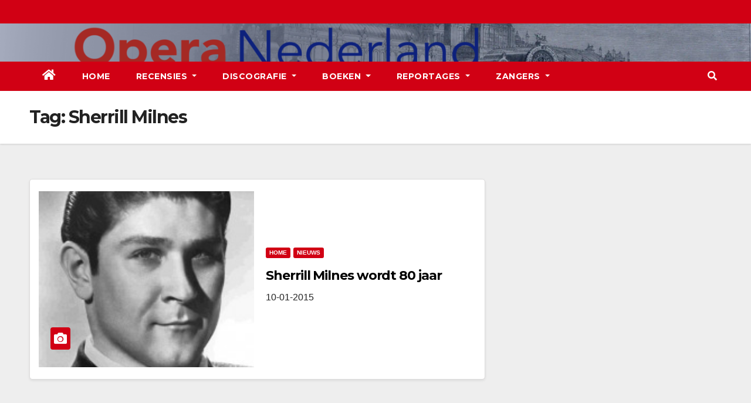

--- FILE ---
content_type: text/html; charset=UTF-8
request_url: https://operanederland.nl/tag/sherrill-milnes/
body_size: 7412
content:
<!DOCTYPE html>
<html lang="nl">
<head>
<meta charset="UTF-8">
<meta name="viewport" content="width=device-width, initial-scale=1">
<link rel="profile" href="http://gmpg.org/xfn/11">
<title>Sherrill Milnes</title>
<meta name='robots' content='max-image-preview:large' />
<link rel='dns-prefetch' href='//fonts.googleapis.com' />
<link rel='dns-prefetch' href='//s.w.org' />
<link rel="alternate" type="application/rss+xml" title=" &raquo; Feed" href="https://operanederland.nl/feed/" />
<link rel="alternate" type="application/rss+xml" title=" &raquo; Reactiesfeed" href="https://operanederland.nl/comments/feed/" />
<link rel="alternate" type="application/rss+xml" title=" &raquo; Sherrill Milnes Tagfeed" href="https://operanederland.nl/tag/sherrill-milnes/feed/" />
		<script type="text/javascript">
			window._wpemojiSettings = {"baseUrl":"https:\/\/s.w.org\/images\/core\/emoji\/13.0.1\/72x72\/","ext":".png","svgUrl":"https:\/\/s.w.org\/images\/core\/emoji\/13.0.1\/svg\/","svgExt":".svg","source":{"concatemoji":"https:\/\/operanederland.nl\/wp-includes\/js\/wp-emoji-release.min.js?ver=5.7.1"}};
			!function(e,a,t){var n,r,o,i=a.createElement("canvas"),p=i.getContext&&i.getContext("2d");function s(e,t){var a=String.fromCharCode;p.clearRect(0,0,i.width,i.height),p.fillText(a.apply(this,e),0,0);e=i.toDataURL();return p.clearRect(0,0,i.width,i.height),p.fillText(a.apply(this,t),0,0),e===i.toDataURL()}function c(e){var t=a.createElement("script");t.src=e,t.defer=t.type="text/javascript",a.getElementsByTagName("head")[0].appendChild(t)}for(o=Array("flag","emoji"),t.supports={everything:!0,everythingExceptFlag:!0},r=0;r<o.length;r++)t.supports[o[r]]=function(e){if(!p||!p.fillText)return!1;switch(p.textBaseline="top",p.font="600 32px Arial",e){case"flag":return s([127987,65039,8205,9895,65039],[127987,65039,8203,9895,65039])?!1:!s([55356,56826,55356,56819],[55356,56826,8203,55356,56819])&&!s([55356,57332,56128,56423,56128,56418,56128,56421,56128,56430,56128,56423,56128,56447],[55356,57332,8203,56128,56423,8203,56128,56418,8203,56128,56421,8203,56128,56430,8203,56128,56423,8203,56128,56447]);case"emoji":return!s([55357,56424,8205,55356,57212],[55357,56424,8203,55356,57212])}return!1}(o[r]),t.supports.everything=t.supports.everything&&t.supports[o[r]],"flag"!==o[r]&&(t.supports.everythingExceptFlag=t.supports.everythingExceptFlag&&t.supports[o[r]]);t.supports.everythingExceptFlag=t.supports.everythingExceptFlag&&!t.supports.flag,t.DOMReady=!1,t.readyCallback=function(){t.DOMReady=!0},t.supports.everything||(n=function(){t.readyCallback()},a.addEventListener?(a.addEventListener("DOMContentLoaded",n,!1),e.addEventListener("load",n,!1)):(e.attachEvent("onload",n),a.attachEvent("onreadystatechange",function(){"complete"===a.readyState&&t.readyCallback()})),(n=t.source||{}).concatemoji?c(n.concatemoji):n.wpemoji&&n.twemoji&&(c(n.twemoji),c(n.wpemoji)))}(window,document,window._wpemojiSettings);
		</script>
		<style type="text/css">
img.wp-smiley,
img.emoji {
	display: inline !important;
	border: none !important;
	box-shadow: none !important;
	height: 1em !important;
	width: 1em !important;
	margin: 0 .07em !important;
	vertical-align: -0.1em !important;
	background: none !important;
	padding: 0 !important;
}
</style>
	<link rel='stylesheet' id='wp-block-library-css'  href='https://operanederland.nl/wp-includes/css/dist/block-library/style.min.css?ver=5.7.1' type='text/css' media='all' />
<link rel='stylesheet' id='cptch_stylesheet-css'  href='https://operanederland.nl/wp-content/plugins/captcha/css/front_end_style.css?ver=4.4.5' type='text/css' media='all' />
<link rel='stylesheet' id='dashicons-css'  href='https://operanederland.nl/wp-includes/css/dashicons.min.css?ver=5.7.1' type='text/css' media='all' />
<link rel='stylesheet' id='cptch_desktop_style-css'  href='https://operanederland.nl/wp-content/plugins/captcha/css/desktop_style.css?ver=4.4.5' type='text/css' media='all' />
<link rel='stylesheet' id='contact-form-7-css'  href='https://operanederland.nl/wp-content/plugins/contact-form-7/includes/css/styles.css?ver=5.5.6' type='text/css' media='all' />
<link rel='stylesheet' id='cntctfrm_form_style-css'  href='https://operanederland.nl/wp-content/plugins/contact-form-plugin/css/form_style.css?ver=4.3.2' type='text/css' media='all' />
<link rel='stylesheet' id='newsup-fonts-css'  href='//fonts.googleapis.com/css?family=Montserrat%3A400%2C500%2C700%2C800%7CWork%2BSans%3A300%2C400%2C500%2C600%2C700%2C800%2C900%26display%3Dswap&#038;subset=latin%2Clatin-ext' type='text/css' media='all' />
<link rel='stylesheet' id='bootstrap-css'  href='https://operanederland.nl/wp-content/themes/newsup/css/bootstrap.css?ver=5.7.1' type='text/css' media='all' />
<link rel='stylesheet' id='newsup-style-css'  href='https://operanederland.nl/wp-content/themes/newsberg/style.css?ver=5.7.1' type='text/css' media='all' />
<link rel='stylesheet' id='font-awesome-5-all-css'  href='https://operanederland.nl/wp-content/themes/newsup/css/font-awesome/css/all.min.css?ver=5.7.1' type='text/css' media='all' />
<link rel='stylesheet' id='font-awesome-4-shim-css'  href='https://operanederland.nl/wp-content/themes/newsup/css/font-awesome/css/v4-shims.min.css?ver=5.7.1' type='text/css' media='all' />
<link rel='stylesheet' id='owl-carousel-css'  href='https://operanederland.nl/wp-content/themes/newsup/css/owl.carousel.css?ver=5.7.1' type='text/css' media='all' />
<link rel='stylesheet' id='smartmenus-css'  href='https://operanederland.nl/wp-content/themes/newsup/css/jquery.smartmenus.bootstrap.css?ver=5.7.1' type='text/css' media='all' />
<link rel='stylesheet' id='newsup-style-parent-css'  href='https://operanederland.nl/wp-content/themes/newsup/style.css?ver=5.7.1' type='text/css' media='all' />
<link rel='stylesheet' id='newsberg-style-css'  href='https://operanederland.nl/wp-content/themes/newsberg/style.css?ver=1.0' type='text/css' media='all' />
<link rel='stylesheet' id='newsberg-default-css-css'  href='https://operanederland.nl/wp-content/themes/newsberg/css/colors/default.css?ver=5.7.1' type='text/css' media='all' />
<script type='text/javascript' src='https://operanederland.nl/wp-includes/js/jquery/jquery.min.js?ver=3.5.1' id='jquery-core-js'></script>
<script type='text/javascript' src='https://operanederland.nl/wp-content/plugins/enable-jquery-migrate-helper/js/jquery-migrate/jquery-migrate-3.4.1-wp.js?ver=3.4.1-wp' id='jquery-migrate-js'></script>
<script type='text/javascript' src='https://operanederland.nl/wp-content/themes/newsup/js/navigation.js?ver=5.7.1' id='newsup-navigation-js'></script>
<script type='text/javascript' src='https://operanederland.nl/wp-content/themes/newsup/js/bootstrap.js?ver=5.7.1' id='bootstrap-js'></script>
<script type='text/javascript' src='https://operanederland.nl/wp-content/themes/newsup/js/owl.carousel.min.js?ver=5.7.1' id='owl-carousel-min-js'></script>
<script type='text/javascript' src='https://operanederland.nl/wp-content/themes/newsup/js/jquery.smartmenus.js?ver=5.7.1' id='smartmenus-js-js'></script>
<script type='text/javascript' src='https://operanederland.nl/wp-content/themes/newsup/js/jquery.smartmenus.bootstrap.js?ver=5.7.1' id='bootstrap-smartmenus-js-js'></script>
<script type='text/javascript' src='https://operanederland.nl/wp-content/themes/newsup/js/jquery.marquee.js?ver=5.7.1' id='newsup-marquee-js-js'></script>
<script type='text/javascript' src='https://operanederland.nl/wp-content/themes/newsup/js/main.js?ver=5.7.1' id='newsup-main-js-js'></script>
<link rel="https://api.w.org/" href="https://operanederland.nl/wp-json/" /><link rel="alternate" type="application/json" href="https://operanederland.nl/wp-json/wp/v2/tags/1074" /><link rel="EditURI" type="application/rsd+xml" title="RSD" href="https://operanederland.nl/xmlrpc.php?rsd" />
<link rel="wlwmanifest" type="application/wlwmanifest+xml" href="https://operanederland.nl/wp-includes/wlwmanifest.xml" /> 
<meta name="generator" content="WordPress 5.7.1" />

        <script type="text/javascript">
            var jQueryMigrateHelperHasSentDowngrade = false;

			window.onerror = function( msg, url, line, col, error ) {
				// Break out early, do not processing if a downgrade reqeust was already sent.
				if ( jQueryMigrateHelperHasSentDowngrade ) {
					return true;
                }

				var xhr = new XMLHttpRequest();
				var nonce = 'aa55ab9d66';
				var jQueryFunctions = [
					'andSelf',
					'browser',
					'live',
					'boxModel',
					'support.boxModel',
					'size',
					'swap',
					'clean',
					'sub',
                ];
				var match_pattern = /\)\.(.+?) is not a function/;
                var erroredFunction = msg.match( match_pattern );

                // If there was no matching functions, do not try to downgrade.
                if ( null === erroredFunction || typeof erroredFunction !== 'object' || typeof erroredFunction[1] === "undefined" || -1 === jQueryFunctions.indexOf( erroredFunction[1] ) ) {
                    return true;
                }

                // Set that we've now attempted a downgrade request.
                jQueryMigrateHelperHasSentDowngrade = true;

				xhr.open( 'POST', 'https://operanederland.nl/wp-admin/admin-ajax.php' );
				xhr.setRequestHeader( 'Content-Type', 'application/x-www-form-urlencoded' );
				xhr.onload = function () {
					var response,
                        reload = false;

					if ( 200 === xhr.status ) {
                        try {
                        	response = JSON.parse( xhr.response );

                        	reload = response.data.reload;
                        } catch ( e ) {
                        	reload = false;
                        }
                    }

					// Automatically reload the page if a deprecation caused an automatic downgrade, ensure visitors get the best possible experience.
					if ( reload ) {
						location.reload();
                    }
				};

				xhr.send( encodeURI( 'action=jquery-migrate-downgrade-version&_wpnonce=' + nonce ) );

				// Suppress error alerts in older browsers
				return true;
			}
        </script>

		<style type="text/css" id="custom-background-css">
    .wrapper { background-color: #eee; }
</style>
    <style type="text/css">
            body .site-title a,
        body .site-description {
            color: ##143745;
        }

        .site-branding-text .site-title a {
                font-size: px;
            }

            @media only screen and (max-width: 640px) {
                .site-branding-text .site-title a {
                    font-size: 40px;

                }
            }

            @media only screen and (max-width: 375px) {
                .site-branding-text .site-title a {
                    font-size: 32px;

                }
            }

        </style>
    <link rel="icon" href="https://operanederland.nl/wp-content/uploads/2022/04/cropped-Banner-Opera-Nederland-kopie-32x32.png" sizes="32x32" />
<link rel="icon" href="https://operanederland.nl/wp-content/uploads/2022/04/cropped-Banner-Opera-Nederland-kopie-192x192.png" sizes="192x192" />
<link rel="apple-touch-icon" href="https://operanederland.nl/wp-content/uploads/2022/04/cropped-Banner-Opera-Nederland-kopie-180x180.png" />
<meta name="msapplication-TileImage" content="https://operanederland.nl/wp-content/uploads/2022/04/cropped-Banner-Opera-Nederland-kopie-270x270.png" />
</head>
<body class="archive tag tag-sherrill-milnes tag-1074 wp-embed-responsive hfeed  ta-hide-date-author-in-list" >
<div id="page" class="site">
<a class="skip-link screen-reader-text" href="#content">
Ga naar de inhoud</a>
    <div class="wrapper" id="custom-background-css">
        <header class="mg-headwidget">
            <!--==================== TOP BAR ====================-->

            <div class="mg-head-detail hidden-xs">
    <div class="container-fluid">
        <div class="row">
                        <div class="col-md-6 col-xs-12">
                <ul class="info-left">
                            <li>        </li>
                    </ul>
            </div>
                    </div>
    </div>
</div>
            <div class="clearfix"></div>
                        <div class="mg-nav-widget-area-back" style='background-image: url("https://operanederland.nl/wp-content/uploads/2022/04/Banner-Opera-Nederland.png" );'>
                        <div class="overlay">
              <div class="inner"  style="background-color:rgba(32,47,91,0.4);" > 
                <div class="container-fluid">
                    <div class="mg-nav-widget-area">
                        <div class="row align-items-center">
                            <div class="col-md-3 col-sm-4 text-center-xs">
                                <div class="navbar-header">
                                                                <div class="site-branding-text">
                                <h1 class="site-title"> <a href="https://operanederland.nl/" rel="home"></a></h1>
                                <p class="site-description"></p>
                                </div>
                                                              </div>
                            </div>
                           
                        </div>
                    </div>
                </div>
              </div>
              </div>
          </div>
    <div class="mg-menu-full">
      <nav class="navbar navbar-expand-lg navbar-wp">
        <div class="container-fluid flex-row-reverse">
          <!-- Right nav -->
                    <div class="m-header d-flex pl-3 ml-auto my-2 my-lg-0 position-relative align-items-center">
                                                <a class="mobilehomebtn" href="https://operanederland.nl"><span class="fas fa-home"></span></a>
                        <!-- navbar-toggle -->
                        <button class="navbar-toggler mx-auto" type="button" data-toggle="collapse" data-target="#navbar-wp" aria-controls="navbarSupportedContent" aria-expanded="false" aria-label="Toggle navigation">
                          <i class="fas fa-bars"></i>
                        </button>
                        <!-- /navbar-toggle -->
                                                <div class="dropdown show mg-search-box pr-2">
                            <a class="dropdown-toggle msearch ml-auto" href="#" role="button" id="dropdownMenuLink" data-toggle="dropdown" aria-haspopup="true" aria-expanded="false">
                               <i class="fas fa-search"></i>
                            </a>

                            <div class="dropdown-menu searchinner" aria-labelledby="dropdownMenuLink">
                        <form role="search" method="get" id="searchform" action="https://operanederland.nl/">
  <div class="input-group">
    <input type="search" class="form-control" placeholder="Zoeken" value="" name="s" />
    <span class="input-group-btn btn-default">
    <button type="submit" class="btn"> <i class="fas fa-search"></i> </button>
    </span> </div>
</form>                      </div>
                        </div>
                                              
                    </div>
                    <!-- /Right nav -->
         
          
                  <div class="collapse navbar-collapse" id="navbar-wp">
                  	<div class="d-md-block">
                  <ul id="menu-first" class="nav navbar-nav mr-auto"><li class="active home"><a class="homebtn" href="https://operanederland.nl"><span class='fas fa-home'></span></a></li><li id="menu-item-234" class="menu-item menu-item-type-custom menu-item-object-custom menu-item-home menu-item-234"><a class="nav-link" title="Home" href="http://operanederland.nl">Home</a></li>
<li id="menu-item-35400" class="menu-item menu-item-type-post_type menu-item-object-page menu-item-has-children menu-item-35400 dropdown"><a class="nav-link" title="Recensies" href="https://operanederland.nl/recensies-2/" data-toggle="dropdown" class="dropdown-toggle">Recensies </a>
<ul role="menu" class=" dropdown-menu">
	<li id="menu-item-35443" class="menu-item menu-item-type-taxonomy menu-item-object-category menu-item-35443"><a class="dropdown-item" title="De Nationale Opera" href="https://operanederland.nl/category/de-nationale-opera/">De Nationale Opera</a></li>
	<li id="menu-item-35442" class="menu-item menu-item-type-taxonomy menu-item-object-category menu-item-35442"><a class="dropdown-item" title="Buitenlandse Recensies" href="https://operanederland.nl/category/buitenlandse-recensies/">Buitenlandse Recensies</a></li>
	<li id="menu-item-35444" class="menu-item menu-item-type-taxonomy menu-item-object-category menu-item-35444"><a class="dropdown-item" title="De Nederlandse Reisopera" href="https://operanederland.nl/category/de-nederlandse-reisopera/">De Nederlandse Reisopera</a></li>
	<li id="menu-item-35445" class="menu-item menu-item-type-taxonomy menu-item-object-category menu-item-35445"><a class="dropdown-item" title="Opera Zuid" href="https://operanederland.nl/category/opera-zuid/">Opera Zuid</a></li>
	<li id="menu-item-35446" class="menu-item menu-item-type-taxonomy menu-item-object-category menu-item-35446"><a class="dropdown-item" title="Diverse Recensies" href="https://operanederland.nl/category/diverse-recensies/">Diverse Recensies</a></li>
	<li id="menu-item-35566" class="menu-item menu-item-type-post_type menu-item-object-post menu-item-35566"><a class="dropdown-item" title="Recensies ABC" href="https://operanederland.nl/2015/12/06/recensies-abc/">Recensies ABC</a></li>
</ul>
</li>
<li id="menu-item-35447" class="menu-item menu-item-type-taxonomy menu-item-object-category menu-item-has-children menu-item-35447 dropdown"><a class="nav-link" title="Discografie" href="https://operanederland.nl/category/discografie-2/" data-toggle="dropdown" class="dropdown-toggle">Discografie </a>
<ul role="menu" class=" dropdown-menu">
	<li id="menu-item-35543" class="menu-item menu-item-type-post_type menu-item-object-post menu-item-35543"><a class="dropdown-item" title="Discografie ABC" href="https://operanederland.nl/2015/07/03/discografie-abc/">Discografie ABC</a></li>
	<li id="menu-item-39406" class="menu-item menu-item-type-taxonomy menu-item-object-category menu-item-39406"><a class="dropdown-item" title="DVD / CD Recensies 2026" href="https://operanederland.nl/category/dvd-cd-recensies-2026/">DVD / CD Recensies 2026</a></li>
	<li id="menu-item-39017" class="menu-item menu-item-type-taxonomy menu-item-object-category menu-item-39017"><a class="dropdown-item" title="DVD / CD Recensies 2025" href="https://operanederland.nl/category/dvd-cd-recensies-2025/">DVD / CD Recensies 2025</a></li>
	<li id="menu-item-37457" class="menu-item menu-item-type-taxonomy menu-item-object-category menu-item-37457"><a class="dropdown-item" title="DVD / CD Recensies 2024" href="https://operanederland.nl/category/dvd-cd-recensies-2024/">DVD / CD Recensies 2024</a></li>
	<li id="menu-item-36352" class="menu-item menu-item-type-taxonomy menu-item-object-category menu-item-36352"><a class="dropdown-item" title="DVD / CD Recensies 2023" href="https://operanederland.nl/category/dvd-cd-recensies-2023/">DVD / CD Recensies 2023</a></li>
	<li id="menu-item-35456" class="menu-item menu-item-type-taxonomy menu-item-object-category menu-item-35456"><a class="dropdown-item" title="DVD / CD Recensies 2022" href="https://operanederland.nl/category/dvd-cd-recensies-2022/">DVD / CD Recensies 2022</a></li>
	<li id="menu-item-35455" class="menu-item menu-item-type-taxonomy menu-item-object-category menu-item-35455"><a class="dropdown-item" title="DVD / CD Recensies 2021" href="https://operanederland.nl/category/dvd-cd-recensies-2021/">DVD / CD Recensies 2021</a></li>
	<li id="menu-item-35454" class="menu-item menu-item-type-taxonomy menu-item-object-category menu-item-35454"><a class="dropdown-item" title="DVD / CD Recensies 2020" href="https://operanederland.nl/category/dvd-cd-recensies-2020/">DVD / CD Recensies 2020</a></li>
	<li id="menu-item-35453" class="menu-item menu-item-type-taxonomy menu-item-object-category menu-item-35453"><a class="dropdown-item" title="DVD / CD Recensies 2019" href="https://operanederland.nl/category/dvd-cd-recensies-2019/">DVD / CD Recensies 2019</a></li>
	<li id="menu-item-35452" class="menu-item menu-item-type-taxonomy menu-item-object-category menu-item-35452"><a class="dropdown-item" title="DVD / CD Recensies 2018" href="https://operanederland.nl/category/dvd-cd-recensies-2018/">DVD / CD Recensies 2018</a></li>
	<li id="menu-item-35451" class="menu-item menu-item-type-taxonomy menu-item-object-category menu-item-35451"><a class="dropdown-item" title="DVD / CD Recensies 2017" href="https://operanederland.nl/category/dvd-cd-recensies-2017/">DVD / CD Recensies 2017</a></li>
	<li id="menu-item-35450" class="menu-item menu-item-type-taxonomy menu-item-object-category menu-item-35450"><a class="dropdown-item" title="DVD / CD Recensies 2016" href="https://operanederland.nl/category/dvd-cd-recensies-2016/">DVD / CD Recensies 2016</a></li>
	<li id="menu-item-35449" class="menu-item menu-item-type-taxonomy menu-item-object-category menu-item-35449"><a class="dropdown-item" title="DVD / CD Recensies 2015" href="https://operanederland.nl/category/dvd-cd-recensies-2015/">DVD / CD Recensies 2015</a></li>
	<li id="menu-item-35448" class="menu-item menu-item-type-taxonomy menu-item-object-category menu-item-35448"><a class="dropdown-item" title="DVD / CD Recensies 2014" href="https://operanederland.nl/category/dvd-cd-recensies-2014/">DVD / CD Recensies 2014</a></li>
</ul>
</li>
<li id="menu-item-38573" class="menu-item menu-item-type-taxonomy menu-item-object-category menu-item-has-children menu-item-38573 dropdown"><a class="nav-link" title="Boeken" href="https://operanederland.nl/category/boeken/" data-toggle="dropdown" class="dropdown-toggle">Boeken </a>
<ul role="menu" class=" dropdown-menu">
	<li id="menu-item-39050" class="menu-item menu-item-type-taxonomy menu-item-object-category menu-item-39050"><a class="dropdown-item" title="Boeken 2025" href="https://operanederland.nl/category/boeken-2025/">Boeken 2025</a></li>
	<li id="menu-item-39049" class="menu-item menu-item-type-taxonomy menu-item-object-category menu-item-39049"><a class="dropdown-item" title="Boeken 2024" href="https://operanederland.nl/category/boeken-2024/">Boeken 2024</a></li>
	<li id="menu-item-39048" class="menu-item menu-item-type-taxonomy menu-item-object-category menu-item-39048"><a class="dropdown-item" title="Boeken 2023" href="https://operanederland.nl/category/boeken-2023/">Boeken 2023</a></li>
	<li id="menu-item-39047" class="menu-item menu-item-type-taxonomy menu-item-object-category menu-item-39047"><a class="dropdown-item" title="Boeken 2022" href="https://operanederland.nl/category/boeken-2022/">Boeken 2022</a></li>
	<li id="menu-item-39046" class="menu-item menu-item-type-taxonomy menu-item-object-category menu-item-39046"><a class="dropdown-item" title="Boeken 2021" href="https://operanederland.nl/category/boeken-2021/">Boeken 2021</a></li>
	<li id="menu-item-39045" class="menu-item menu-item-type-taxonomy menu-item-object-category menu-item-39045"><a class="dropdown-item" title="Boeken 2020" href="https://operanederland.nl/category/boeken-2020/">Boeken 2020</a></li>
	<li id="menu-item-39062" class="menu-item menu-item-type-taxonomy menu-item-object-category menu-item-39062"><a class="dropdown-item" title="Boeken 2019" href="https://operanederland.nl/category/boeken-2019/">Boeken 2019</a></li>
	<li id="menu-item-39061" class="menu-item menu-item-type-taxonomy menu-item-object-category menu-item-39061"><a class="dropdown-item" title="Boeken 2018" href="https://operanederland.nl/category/boeken-2018/">Boeken 2018</a></li>
	<li id="menu-item-39060" class="menu-item menu-item-type-taxonomy menu-item-object-category menu-item-39060"><a class="dropdown-item" title="Boeken 2017" href="https://operanederland.nl/category/boeken-2017/">Boeken 2017</a></li>
	<li id="menu-item-39059" class="menu-item menu-item-type-taxonomy menu-item-object-category menu-item-39059"><a class="dropdown-item" title="Boeken 2016" href="https://operanederland.nl/category/boeken-2016/">Boeken 2016</a></li>
	<li id="menu-item-39058" class="menu-item menu-item-type-taxonomy menu-item-object-category menu-item-39058"><a class="dropdown-item" title="Boeken 2015" href="https://operanederland.nl/category/boeken-2015/">Boeken 2015</a></li>
	<li id="menu-item-39057" class="menu-item menu-item-type-taxonomy menu-item-object-category menu-item-39057"><a class="dropdown-item" title="Boeken 2014" href="https://operanederland.nl/category/boeken-2014/">Boeken 2014</a></li>
	<li id="menu-item-39056" class="menu-item menu-item-type-taxonomy menu-item-object-category menu-item-39056"><a class="dropdown-item" title="Boeken 2013" href="https://operanederland.nl/category/boeken-2013/">Boeken 2013</a></li>
	<li id="menu-item-39055" class="menu-item menu-item-type-taxonomy menu-item-object-category menu-item-39055"><a class="dropdown-item" title="Boeken 2012" href="https://operanederland.nl/category/boeken-2012/">Boeken 2012</a></li>
	<li id="menu-item-39054" class="menu-item menu-item-type-taxonomy menu-item-object-category menu-item-39054"><a class="dropdown-item" title="Boeken 2011" href="https://operanederland.nl/category/boeken-2011/">Boeken 2011</a></li>
	<li id="menu-item-39053" class="menu-item menu-item-type-taxonomy menu-item-object-category menu-item-39053"><a class="dropdown-item" title="Boeken 2010" href="https://operanederland.nl/category/boeken-2010/">Boeken 2010</a></li>
	<li id="menu-item-39052" class="menu-item menu-item-type-taxonomy menu-item-object-category menu-item-39052"><a class="dropdown-item" title="Boeken 2009" href="https://operanederland.nl/category/boeken-2009/">Boeken 2009</a></li>
</ul>
</li>
<li id="menu-item-35404" class="menu-item menu-item-type-post_type menu-item-object-page menu-item-has-children menu-item-35404 dropdown"><a class="nav-link" title="Reportages" href="https://operanederland.nl/reportages-2/" data-toggle="dropdown" class="dropdown-toggle">Reportages </a>
<ul role="menu" class=" dropdown-menu">
	<li id="menu-item-35483" class="menu-item menu-item-type-taxonomy menu-item-object-category menu-item-35483"><a class="dropdown-item" title="ABC van Opera Nederland" href="https://operanederland.nl/category/abc-van-opera-nederland/">ABC van Opera Nederland</a></li>
	<li id="menu-item-35482" class="menu-item menu-item-type-taxonomy menu-item-object-category menu-item-35482"><a class="dropdown-item" title="Necrologie" href="https://operanederland.nl/category/necrologie/">Necrologie</a></li>
	<li id="menu-item-35457" class="menu-item menu-item-type-taxonomy menu-item-object-category menu-item-35457"><a class="dropdown-item" title="Gesmoorde stemmen" href="https://operanederland.nl/category/gesmoorde-stemmen/">Gesmoorde stemmen</a></li>
	<li id="menu-item-35484" class="menu-item menu-item-type-taxonomy menu-item-object-category menu-item-35484"><a class="dropdown-item" title="Nederlandse opera’s in de 20e eeuw" href="https://operanederland.nl/category/nederlandse-operas-in-de-20e-eeuw/">Nederlandse opera’s in de 20e eeuw</a></li>
	<li id="menu-item-35458" class="menu-item menu-item-type-taxonomy menu-item-object-category menu-item-35458"><a class="dropdown-item" title="Helden en heldinnen van Opera Nederland tot 1939" href="https://operanederland.nl/category/helden-en-heldinnen-van-opera-nederland-tot-1939/">Helden en heldinnen van Opera Nederland tot 1939</a></li>
	<li id="menu-item-35487" class="menu-item menu-item-type-post_type menu-item-object-post menu-item-35487"><a class="dropdown-item" title="Nederlandse zangers in Bayreuth" href="https://operanederland.nl/2014/02/15/reportage-8/">Nederlandse zangers in Bayreuth</a></li>
	<li id="menu-item-35485" class="menu-item menu-item-type-post_type menu-item-object-post menu-item-35485"><a class="dropdown-item" title="De geschiedenis van Wagner in Nederland" href="https://operanederland.nl/2014/02/15/reportage-4/">De geschiedenis van Wagner in Nederland</a></li>
	<li id="menu-item-35486" class="menu-item menu-item-type-post_type menu-item-object-post menu-item-35486"><a class="dropdown-item" title="Richard Wagner en &#039;Das Judenthum in der Musik&#039;" href="https://operanederland.nl/2014/02/15/reportage-5/">Richard Wagner en &#8216;Das Judenthum in der Musik&#8217;</a></li>
</ul>
</li>
<li id="menu-item-35402" class="menu-item menu-item-type-post_type menu-item-object-page menu-item-has-children menu-item-35402 dropdown"><a class="nav-link" title="Zangers" href="https://operanederland.nl/zangers/" data-toggle="dropdown" class="dropdown-toggle">Zangers </a>
<ul role="menu" class=" dropdown-menu">
	<li id="menu-item-35460" class="menu-item menu-item-type-post_type menu-item-object-post menu-item-35460"><a class="dropdown-item" title="Biografieën" href="https://operanederland.nl/2015/07/03/biografieen/">Biografieën</a></li>
	<li id="menu-item-35461" class="menu-item menu-item-type-post_type menu-item-object-post menu-item-35461"><a class="dropdown-item" title="Websites" href="https://operanederland.nl/2015/07/03/websites/">Websites</a></li>
	<li id="menu-item-35459" class="menu-item menu-item-type-taxonomy menu-item-object-category menu-item-35459"><a class="dropdown-item" title="Regisseur Jan Bouws" href="https://operanederland.nl/category/regisseur-jan-bouws/">Regisseur Jan Bouws</a></li>
</ul>
</li>
</ul>        				</div>		
              		</div>
          </div>
      </nav> <!-- /Navigation -->
    </div>
</header>
<div class="clearfix"></div>
 <!--==================== Newsup breadcrumb section ====================-->
<div class="mg-breadcrumb-section" style='background: url("https://operanederland.nl/wp-content/uploads/2022/04/Banner-Opera-Nederland.png" ) repeat scroll center 0 #143745;'>
  <div class="overlay">
    <div class="container-fluid">
      <div class="row">
        <div class="col-md-12 col-sm-12">
			    <div class="mg-breadcrumb-title">
            <h1>Tag: <span>Sherrill Milnes</span></h1>          </div>
        </div>
      </div>
    </div>
    </div>
</div>
<div class="clearfix"></div><div id="content" class="container-fluid">
 <!--container-->
    <!--row-->
    <div class="row">
        <!--col-md-8-->
                <div class="col-md-8">
            <div id="post-14211" class="post-14211 post type-post status-publish format-standard has-post-thumbnail hentry category-home category-nieuws tag-sherrill-milnes">
                            <!-- mg-posts-sec mg-posts-modul-6 -->
                            <div class="mg-posts-sec mg-posts-modul-6">
                                <!-- mg-posts-sec-inner -->
                                <div class="mg-posts-sec-inner">
                                                                        <article class="d-md-flex mg-posts-sec-post align-items-center">
                                    <div class="col-12 col-md-6">
    <div class="mg-post-thumb back-img md" style="background-image: url('https://operanederland.nl/wp-content/uploads/2015/01/000333_61054542741b949eb41q73_P_192x256.jpg');">
        <span class="post-form"><i class="fas fa-camera"></i></span>
        <a class="link-div" href="https://operanederland.nl/2015/01/10/sherrill-milnes-wordt-80-jaar/"></a>
    </div> 
</div>
                                            <div class="mg-sec-top-post py-3 col">
                                                    <div class="mg-blog-category"> 
                                                        <a class="newsup-categories category-color-1" href="https://operanederland.nl/category/home/" alt="Bekijk alle berichten in Home"> 
                                 Home
                             </a><a class="newsup-categories category-color-1" href="https://operanederland.nl/category/nieuws/" alt="Bekijk alle berichten in Nieuws"> 
                                 Nieuws
                             </a>                                                    </div>

                                                    <h4 class="entry-title title"><a href="https://operanederland.nl/2015/01/10/sherrill-milnes-wordt-80-jaar/">Sherrill Milnes wordt 80 jaar</a></h4>
                                                    
                                                
                                                    <div class="mg-content">
                                                        <p>10-01-2015</p>
                                                </div>
                                            </div>
                                    </article>
                                                                         <div class="col-md-12 text-center d-md-flex justify-content-center">
                                                                            </div>
                                </div>
                                <!-- // mg-posts-sec-inner -->
                            </div>
                            <!-- // mg-posts-sec block_6 -->

                            <!--col-md-12-->
</div>        </div>
                
        <!--/col-md-8-->
                <!--col-md-4-->
        <aside class="col-md-4">
                    </aside>
        <!--/col-md-4-->
            </div>
    <!--/row-->
</div>
<!--==================== FOOTER AREA ====================-->
        <footer style="background-image:url('https://operanederland.nl/wp-content/uploads/2022/04/Banner-Opera-Nederland.png');">
             <div class="overlay" style="background-color: ;">
                <!--Start mg-footer-widget-area-->
                                 <!--End mg-footer-widget-area-->
                <!--Start mg-footer-widget-area-->
                <div class="mg-footer-bottom-area">
                    <div class="container-fluid">
                        <div class="divide-line"></div>
                        <div class="row align-items-center">
                            <!--col-md-4-->
                            <div class="col-md-6">
                                                             <div class="site-branding-text">
                              <h1 class="site-title"> <a href="https://operanederland.nl/" rel="home"></a></h1>
                              <p class="site-description"></p>
                              </div>
                                                          </div>

                              
                        </div>
                        <!--/row-->
                    </div>
                    <!--/container-->
                </div>
                <!--End mg-footer-widget-area-->

                <div class="mg-footer-copyright">
                    <div class="container-fluid">
                        <div class="row">
                                                      <div class="col-md-6 text-xs">
                                                            <p>
                                <a href="https://wordpress.org/">
								Met trots aangedreven door WordPress								</a>
								<span class="sep"> | </span>
								Thema: Newsup door <a href="https://themeansar.com/" rel="designer">Themeansar</a>.								</p>
                            </div>


                                                        <div class="col-md-6 text-right text-xs">
                                <ul id="menu-second" class="info-right"><li id="menu-item-251" class="menu-item menu-item-type-post_type menu-item-object-page menu-item-has-children menu-item-251 dropdown"><a class="nav-link" title="Recensies" href="https://operanederland.nl/recensies-2/" data-toggle="dropdown" class="dropdown-toggle">Recensies </a>
<ul role="menu" class=" dropdown-menu">
	<li id="menu-item-361" class="menu-item menu-item-type-taxonomy menu-item-object-category menu-item-361"><a class="dropdown-item" title="De Nationale Opera" href="https://operanederland.nl/category/de-nationale-opera/">De Nationale Opera</a></li>
	<li id="menu-item-363" class="menu-item menu-item-type-taxonomy menu-item-object-category menu-item-363"><a class="dropdown-item" title="Nederlandse Reisopera" href="https://operanederland.nl/category/de-nederlandse-reisopera/">Nederlandse Reisopera</a></li>
	<li id="menu-item-365" class="menu-item menu-item-type-taxonomy menu-item-object-category menu-item-365"><a class="dropdown-item" title="Opera Zuid" href="https://operanederland.nl/category/opera-zuid/">Opera Zuid</a></li>
	<li id="menu-item-364" class="menu-item menu-item-type-taxonomy menu-item-object-category menu-item-364"><a class="dropdown-item" title="Diverse Recensies" href="https://operanederland.nl/category/diverse-recensies/">Diverse Recensies</a></li>
	<li id="menu-item-362" class="menu-item menu-item-type-taxonomy menu-item-object-category menu-item-362"><a class="dropdown-item" title="Buitenlandse Recensies" href="https://operanederland.nl/category/buitenlandse-recensies/">Buitenlandse Recensies</a></li>
	<li id="menu-item-19927" class="menu-item menu-item-type-post_type menu-item-object-post menu-item-19927"><a class="dropdown-item" title="Recensies ABC" href="https://operanederland.nl/2015/12/06/recensies-abc/">Recensies ABC</a></li>
</ul>
</li>
<li id="menu-item-1121" class="menu-item menu-item-type-post_type menu-item-object-page menu-item-has-children menu-item-1121 dropdown"><a class="nav-link" title="Discografie" href="https://operanederland.nl/cd-dvd-2/" data-toggle="dropdown" class="dropdown-toggle">Discografie </a>
<ul role="menu" class=" dropdown-menu">
	<li id="menu-item-35195" class="menu-item menu-item-type-taxonomy menu-item-object-category menu-item-35195"><a class="dropdown-item" title="DVD / CD Recensies 2022" href="https://operanederland.nl/category/dvd-cd-recensies-2022/">DVD / CD Recensies 2022</a></li>
	<li id="menu-item-33838" class="menu-item menu-item-type-taxonomy menu-item-object-category menu-item-33838"><a class="dropdown-item" title="DVD / CD Recensies 2021" href="https://operanederland.nl/category/dvd-cd-recensies-2021/">DVD / CD Recensies 2021</a></li>
	<li id="menu-item-32650" class="menu-item menu-item-type-taxonomy menu-item-object-category menu-item-32650"><a class="dropdown-item" title="DVD / CD Recensies 2020" href="https://operanederland.nl/category/dvd-cd-recensies-2020/">DVD / CD Recensies 2020</a></li>
	<li id="menu-item-31636" class="menu-item menu-item-type-taxonomy menu-item-object-category menu-item-31636"><a class="dropdown-item" title="DVD / CD Recensies 2019" href="https://operanederland.nl/category/dvd-cd-recensies-2019/">DVD / CD Recensies 2019</a></li>
	<li id="menu-item-29650" class="menu-item menu-item-type-taxonomy menu-item-object-category menu-item-29650"><a class="dropdown-item" title="DVD / CD Recensies 2018" href="https://operanederland.nl/category/dvd-cd-recensies-2018/">DVD / CD Recensies 2018</a></li>
	<li id="menu-item-25506" class="menu-item menu-item-type-taxonomy menu-item-object-category menu-item-25506"><a class="dropdown-item" title="DVD / CD Recensies 2017" href="https://operanederland.nl/category/dvd-cd-recensies-2017/">DVD / CD Recensies 2017</a></li>
	<li id="menu-item-20451" class="menu-item menu-item-type-taxonomy menu-item-object-category menu-item-20451"><a class="dropdown-item" title="DVD / CD Recensies 2016" href="https://operanederland.nl/category/dvd-cd-recensies-2016/">DVD / CD Recensies 2016</a></li>
	<li id="menu-item-14133" class="menu-item menu-item-type-taxonomy menu-item-object-category menu-item-14133"><a class="dropdown-item" title="DVD / CD Recensies 2015" href="https://operanederland.nl/category/dvd-cd-recensies-2015/">DVD / CD Recensies 2015</a></li>
	<li id="menu-item-11004" class="menu-item menu-item-type-taxonomy menu-item-object-category menu-item-11004"><a class="dropdown-item" title="DVD / CD Recensies 2014" href="https://operanederland.nl/category/dvd-cd-recensies-2014/">DVD / CD Recensies 2014</a></li>
	<li id="menu-item-1160" class="menu-item menu-item-type-post_type menu-item-object-post menu-item-1160"><a class="dropdown-item" title="DVD / CD Recensies 2013" href="https://operanederland.nl/2014/01/12/dvdcd-recensies-2013/">DVD / CD Recensies 2013</a></li>
	<li id="menu-item-1159" class="menu-item menu-item-type-post_type menu-item-object-post menu-item-1159"><a class="dropdown-item" title="DVD / CD Recensies 2012" href="https://operanederland.nl/2014/01/12/dvdcd-recensies-2012/">DVD / CD Recensies 2012</a></li>
	<li id="menu-item-1158" class="menu-item menu-item-type-post_type menu-item-object-post menu-item-1158"><a class="dropdown-item" title="DVD / CD Recensies 2011" href="https://operanederland.nl/2014/01/12/dvdcd-recensies-2011/">DVD / CD Recensies 2011</a></li>
	<li id="menu-item-1157" class="menu-item menu-item-type-post_type menu-item-object-post menu-item-1157"><a class="dropdown-item" title="DVD / CD Recensies 2010" href="https://operanederland.nl/2014/01/12/dvdcd-recensies-2010/">DVD / CD Recensies 2010</a></li>
	<li id="menu-item-1156" class="menu-item menu-item-type-post_type menu-item-object-post menu-item-1156"><a class="dropdown-item" title="DVD / CD Recensies 2009" href="https://operanederland.nl/2014/01/12/dvdcd-recensies-2009/">DVD / CD Recensies 2009</a></li>
	<li id="menu-item-1155" class="menu-item menu-item-type-post_type menu-item-object-post menu-item-1155"><a class="dropdown-item" title="DVD / CD Recensies 2008" href="https://operanederland.nl/2014/01/12/dvdcd-recensies-2008/">DVD / CD Recensies 2008</a></li>
	<li id="menu-item-17275" class="menu-item menu-item-type-post_type menu-item-object-post menu-item-17275"><a class="dropdown-item" title="Discografie ABC" href="https://operanederland.nl/2015/07/03/discografie-abc/">Discografie ABC</a></li>
</ul>
</li>
<li id="menu-item-17281" class="menu-item menu-item-type-post_type menu-item-object-post menu-item-17281"><a class="nav-link" title="NL Premières" href="https://operanederland.nl/2015/07/03/nederlandse-premieres/">NL Premières</a></li>
<li id="menu-item-11982" class="menu-item menu-item-type-taxonomy menu-item-object-category menu-item-11982"><a class="nav-link" title="Boeken" href="https://operanederland.nl/category/boeken/">Boeken</a></li>
<li id="menu-item-250" class="menu-item menu-item-type-post_type menu-item-object-page menu-item-has-children menu-item-250 dropdown"><a class="nav-link" title="Reportages" href="https://operanederland.nl/reportages-2/" data-toggle="dropdown" class="dropdown-toggle">Reportages </a>
<ul role="menu" class=" dropdown-menu">
	<li id="menu-item-3133" class="menu-item menu-item-type-post_type menu-item-object-post menu-item-3133"><a class="dropdown-item" title="Helden en heldinnen" href="https://operanederland.nl/2014/02/02/helden-en-heldinnen/">Helden en heldinnen</a></li>
	<li id="menu-item-3131" class="menu-item menu-item-type-post_type menu-item-object-post menu-item-3131"><a class="dropdown-item" title="Interviews" href="https://operanederland.nl/2014/02/02/interviews/">Interviews</a></li>
	<li id="menu-item-3126" class="menu-item menu-item-type-post_type menu-item-object-post menu-item-3126"><a class="dropdown-item" title="Reportages" href="https://operanederland.nl/2014/02/02/reportage/">Reportages</a></li>
	<li id="menu-item-3128" class="menu-item menu-item-type-post_type menu-item-object-post menu-item-3128"><a class="dropdown-item" title="Fotoreportages" href="https://operanederland.nl/2014/02/02/gallerie-2/">Fotoreportages</a></li>
	<li id="menu-item-10414" class="menu-item menu-item-type-taxonomy menu-item-object-category menu-item-10414"><a class="dropdown-item" title="Necrologie" href="https://operanederland.nl/category/necrologie/">Necrologie</a></li>
	<li id="menu-item-3130" class="menu-item menu-item-type-post_type menu-item-object-post menu-item-3130"><a class="dropdown-item" title="Nederlandse opera&#039;s" href="https://operanederland.nl/2014/02/02/nederlandse-operas-van-de-20e-eeuw/">Nederlandse opera&#8217;s</a></li>
	<li id="menu-item-10427" class="menu-item menu-item-type-taxonomy menu-item-object-category menu-item-10427"><a class="dropdown-item" title="Gesmoorde stemmen" href="https://operanederland.nl/category/gesmoorde-stemmen/">Gesmoorde stemmen</a></li>
</ul>
</li>
<li id="menu-item-1238" class="menu-item menu-item-type-post_type menu-item-object-page menu-item-has-children menu-item-1238 dropdown"><a class="nav-link" title="Zangers" href="https://operanederland.nl/zangers/" data-toggle="dropdown" class="dropdown-toggle">Zangers </a>
<ul role="menu" class=" dropdown-menu">
	<li id="menu-item-17290" class="menu-item menu-item-type-post_type menu-item-object-post menu-item-17290"><a class="dropdown-item" title="Websites" href="https://operanederland.nl/2015/07/03/websites/">Websites</a></li>
	<li id="menu-item-17289" class="menu-item menu-item-type-post_type menu-item-object-post menu-item-17289"><a class="dropdown-item" title="Biografieën" href="https://operanederland.nl/2015/07/03/biografieen/">Biografieën</a></li>
	<li id="menu-item-30950" class="menu-item menu-item-type-taxonomy menu-item-object-category menu-item-30950"><a class="dropdown-item" title="Regisseur Jan Bouws" href="https://operanederland.nl/category/regisseur-jan-bouws/">Regisseur Jan Bouws</a></li>
</ul>
</li>
</ul>                            </div>
                                                  </div>
                    </div>
                </div>
            </div>
            <!--/overlay-->
        </footer>
        <!--/footer-->
    </div>
  </div>
    <!--/wrapper-->
    <!--Scroll To Top-->
    <a href="#" class="ta_upscr bounceInup animated"><i class="fas fa-angle-up"></i></a>
    <!--/Scroll To Top-->
<!-- /Scroll To Top -->
<script type='text/javascript' src='https://operanederland.nl/wp-includes/js/dist/vendor/wp-polyfill.min.js?ver=7.4.4' id='wp-polyfill-js'></script>
<script type='text/javascript' id='wp-polyfill-js-after'>
( 'fetch' in window ) || document.write( '<script src="https://operanederland.nl/wp-includes/js/dist/vendor/wp-polyfill-fetch.min.js?ver=3.0.0"></scr' + 'ipt>' );( document.contains ) || document.write( '<script src="https://operanederland.nl/wp-includes/js/dist/vendor/wp-polyfill-node-contains.min.js?ver=3.42.0"></scr' + 'ipt>' );( window.DOMRect ) || document.write( '<script src="https://operanederland.nl/wp-includes/js/dist/vendor/wp-polyfill-dom-rect.min.js?ver=3.42.0"></scr' + 'ipt>' );( window.URL && window.URL.prototype && window.URLSearchParams ) || document.write( '<script src="https://operanederland.nl/wp-includes/js/dist/vendor/wp-polyfill-url.min.js?ver=3.6.4"></scr' + 'ipt>' );( window.FormData && window.FormData.prototype.keys ) || document.write( '<script src="https://operanederland.nl/wp-includes/js/dist/vendor/wp-polyfill-formdata.min.js?ver=3.0.12"></scr' + 'ipt>' );( Element.prototype.matches && Element.prototype.closest ) || document.write( '<script src="https://operanederland.nl/wp-includes/js/dist/vendor/wp-polyfill-element-closest.min.js?ver=2.0.2"></scr' + 'ipt>' );( 'objectFit' in document.documentElement.style ) || document.write( '<script src="https://operanederland.nl/wp-includes/js/dist/vendor/wp-polyfill-object-fit.min.js?ver=2.3.4"></scr' + 'ipt>' );
</script>
<script type='text/javascript' id='contact-form-7-js-extra'>
/* <![CDATA[ */
var wpcf7 = {"api":{"root":"https:\/\/operanederland.nl\/wp-json\/","namespace":"contact-form-7\/v1"}};
/* ]]> */
</script>
<script type='text/javascript' src='https://operanederland.nl/wp-content/plugins/contact-form-7/includes/js/index.js?ver=5.5.6' id='contact-form-7-js'></script>
<script type='text/javascript' src='https://operanederland.nl/wp-includes/js/wp-embed.min.js?ver=5.7.1' id='wp-embed-js'></script>
<script type='text/javascript' src='https://operanederland.nl/wp-content/themes/newsup/js/custom.js?ver=5.7.1' id='newsup-custom-js'></script>
	<script>
	/(trident|msie)/i.test(navigator.userAgent)&&document.getElementById&&window.addEventListener&&window.addEventListener("hashchange",function(){var t,e=location.hash.substring(1);/^[A-z0-9_-]+$/.test(e)&&(t=document.getElementById(e))&&(/^(?:a|select|input|button|textarea)$/i.test(t.tagName)||(t.tabIndex=-1),t.focus())},!1);
	</script>
	</body>
</html>